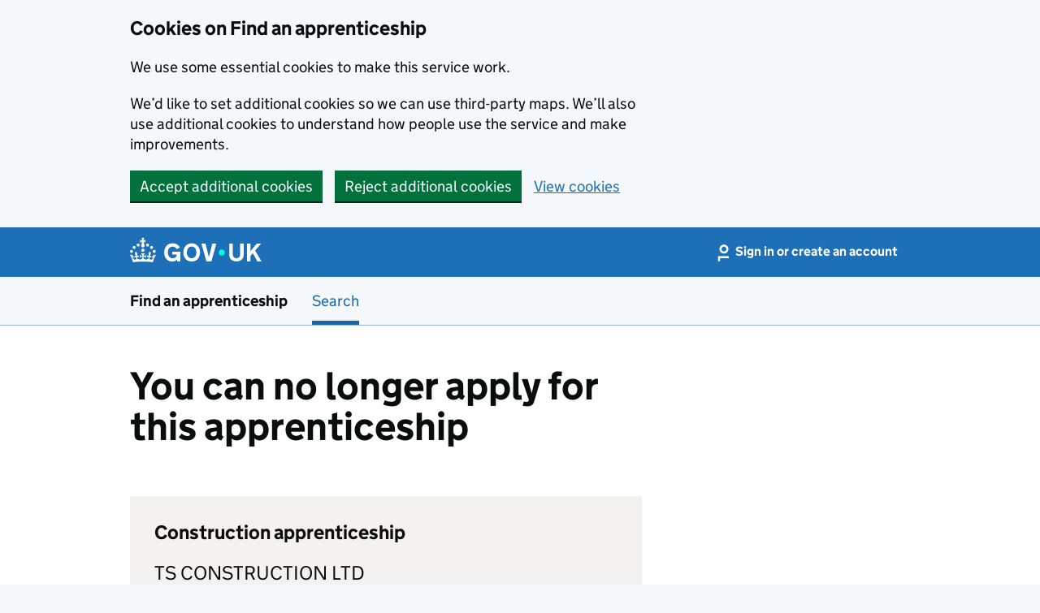

--- FILE ---
content_type: text/html; charset=utf-8
request_url: https://www.findapprenticeship.service.gov.uk/apprenticeship/1000081250
body_size: 9785
content:
<!DOCTYPE html>
<html lang="en" class="govuk-template govuk-template--rebranded faa-template">
<head><link rel="preconnect" href="https://das-prd-frnt-end.azureedge.net" />
    <meta charset="utf-8" />
    <title>You can no longer apply for this apprenticeship &#x2013; Find an apprenticeship &#x2013; GOV.UK</title>
    <meta name="description"
          content="We&#x2019;ve introduced a new way to find and apply for an apprenticeship in England.">
    <meta name="viewport" content="width=device-width, initial-scale=1">
    <meta name="theme-color" content="#1d70b8" />
    <link rel="shortcut icon" href="https://das-prd-frnt-end.azureedge.net/assets/rebrand/images/favicon.ico" type="image/x-icon" />
    <link rel="mask-icon" href="https://das-prd-frnt-end.azureedge.net/assets/rebrand/images/govuk-mask-icon.svg" color="#1d70b8" />
    <link rel="apple-touch-icon" sizes="180x180" href="https://das-prd-frnt-end.azureedge.net/assets/rebrand/images/govuk-apple-touch-icon-180x180.png" />
    <link rel="apple-touch-icon" sizes="167x167" href="https://das-prd-frnt-end.azureedge.net/assets/rebrand/images/govuk-apple-touch-icon-167x167.png" />
    <link rel="apple-touch-icon" sizes="152x152" href="https://das-prd-frnt-end.azureedge.net/assets/rebrand/images/govuk-apple-touch-icon-152x152.png" />
    <link rel="apple-touch-icon" href="https://das-prd-frnt-end.azureedge.net/assets/rebrand/images/govuk-apple-touch-icon.png" />
    <!--[if !IE 8]><!-->
    <link href="https://das-prd-frnt-end.azureedge.net/css/main.css" rel="stylesheet" />
    <link href="/css/faa.css?v=n-Ku6z8jatQTvWADFW1iMC65wA4z5wXJ1W_IndWpH4w" rel="stylesheet" />
    <link href="/css/print.css?v=LAjq9OaPt6vBY3MR41U-eU7pQtBnFf4CnNmrz8C0-Oo" rel="stylesheet" media="print" />
    <!--<![endif]-->
    <meta property="og:image" content="assets/images/govuk-opengraph-image.png" />
    
    
    <script type="text/javascript">!function(T,l,y){var S=T.location,k="script",D="instrumentationKey",C="ingestionendpoint",I="disableExceptionTracking",E="ai.device.",b="toLowerCase",w="crossOrigin",N="POST",e="appInsightsSDK",t=y.name||"appInsights";(y.name||T[e])&&(T[e]=t);var n=T[t]||function(d){var g=!1,f=!1,m={initialize:!0,queue:[],sv:"5",version:2,config:d};function v(e,t){var n={},a="Browser";return n[E+"id"]=a[b](),n[E+"type"]=a,n["ai.operation.name"]=S&&S.pathname||"_unknown_",n["ai.internal.sdkVersion"]="javascript:snippet_"+(m.sv||m.version),{time:function(){var e=new Date;function t(e){var t=""+e;return 1===t.length&&(t="0"+t),t}return e.getUTCFullYear()+"-"+t(1+e.getUTCMonth())+"-"+t(e.getUTCDate())+"T"+t(e.getUTCHours())+":"+t(e.getUTCMinutes())+":"+t(e.getUTCSeconds())+"."+((e.getUTCMilliseconds()/1e3).toFixed(3)+"").slice(2,5)+"Z"}(),iKey:e,name:"Microsoft.ApplicationInsights."+e.replace(/-/g,"")+"."+t,sampleRate:100,tags:n,data:{baseData:{ver:2}}}}var h=d.url||y.src;if(h){function a(e){var t,n,a,i,r,o,s,c,u,p,l;g=!0,m.queue=[],f||(f=!0,t=h,s=function(){var e={},t=d.connectionString;if(t)for(var n=t.split(";"),a=0;a<n.length;a++){var i=n[a].split("=");2===i.length&&(e[i[0][b]()]=i[1])}if(!e[C]){var r=e.endpointsuffix,o=r?e.location:null;e[C]="https://"+(o?o+".":"")+"dc."+(r||"services.visualstudio.com")}return e}(),c=s[D]||d[D]||"",u=s[C],p=u?u+"/v2/track":d.endpointUrl,(l=[]).push((n="SDK LOAD Failure: Failed to load Application Insights SDK script (See stack for details)",a=t,i=p,(o=(r=v(c,"Exception")).data).baseType="ExceptionData",o.baseData.exceptions=[{typeName:"SDKLoadFailed",message:n.replace(/\./g,"-"),hasFullStack:!1,stack:n+"\nSnippet failed to load ["+a+"] -- Telemetry is disabled\nHelp Link: https://go.microsoft.com/fwlink/?linkid=2128109\nHost: "+(S&&S.pathname||"_unknown_")+"\nEndpoint: "+i,parsedStack:[]}],r)),l.push(function(e,t,n,a){var i=v(c,"Message"),r=i.data;r.baseType="MessageData";var o=r.baseData;return o.message='AI (Internal): 99 message:"'+("SDK LOAD Failure: Failed to load Application Insights SDK script (See stack for details) ("+n+")").replace(/\"/g,"")+'"',o.properties={endpoint:a},i}(0,0,t,p)),function(e,t){if(JSON){var n=T.fetch;if(n&&!y.useXhr)n(t,{method:N,body:JSON.stringify(e),mode:"cors"});else if(XMLHttpRequest){var a=new XMLHttpRequest;a.open(N,t),a.setRequestHeader("Content-type","application/json"),a.send(JSON.stringify(e))}}}(l,p))}function i(e,t){f||setTimeout(function(){!t&&m.core||a()},500)}var e=function(){var n=l.createElement(k);n.src=h;var e=y[w];return!e&&""!==e||"undefined"==n[w]||(n[w]=e),n.onload=i,n.onerror=a,n.onreadystatechange=function(e,t){"loaded"!==n.readyState&&"complete"!==n.readyState||i(0,t)},n}();y.ld<0?l.getElementsByTagName("head")[0].appendChild(e):setTimeout(function(){l.getElementsByTagName(k)[0].parentNode.appendChild(e)},y.ld||0)}try{m.cookie=l.cookie}catch(p){}function t(e){for(;e.length;)!function(t){m[t]=function(){var e=arguments;g||m.queue.push(function(){m[t].apply(m,e)})}}(e.pop())}var n="track",r="TrackPage",o="TrackEvent";t([n+"Event",n+"PageView",n+"Exception",n+"Trace",n+"DependencyData",n+"Metric",n+"PageViewPerformance","start"+r,"stop"+r,"start"+o,"stop"+o,"addTelemetryInitializer","setAuthenticatedUserContext","clearAuthenticatedUserContext","flush"]),m.SeverityLevel={Verbose:0,Information:1,Warning:2,Error:3,Critical:4};var s=(d.extensionConfig||{}).ApplicationInsightsAnalytics||{};if(!0!==d[I]&&!0!==s[I]){var c="onerror";t(["_"+c]);var u=T[c];T[c]=function(e,t,n,a,i){var r=u&&u(e,t,n,a,i);return!0!==r&&m["_"+c]({message:e,url:t,lineNumber:n,columnNumber:a,error:i}),r},d.autoExceptionInstrumented=!0}return m}(y.cfg);function a(){y.onInit&&y.onInit(n)}(T[t]=n).queue&&0===n.queue.length?(n.queue.push(a),n.trackPageView({})):a()}(window,document,{
src: "https://js.monitor.azure.com/scripts/b/ai.2.min.js", // The SDK URL Source
crossOrigin: "anonymous", 
cfg: { // Application Insights Configuration
    connectionString: 'InstrumentationKey=445afb13-2abd-45ad-906b-d4ac48510767;IngestionEndpoint=https://westeurope-5.in.applicationinsights.azure.com/;LiveEndpoint=https://westeurope.livediagnostics.monitor.azure.com/;ApplicationId=2c1f2b09-89fa-424d-b975-1eaf3dd2ccea'
}});</script>
</head>
<body class="govuk-template__body">
<script>
    document.body.className += ' js-enabled' + ('noModule' in HTMLScriptElement.prototype ? ' govuk-frontend-supported' : '');
</script>
<a href="#main-content" class="govuk-skip-link" data-module="govuk-skip-link">Skip to main content</a>
    <section aria-label="Cookies on Find an apprenticeship" class="govuk-cookie-banner" data-nosnippet="" id="cookieConsent">
        <div class="govuk-cookie-banner__message govuk-width-container">
            <div class="govuk-grid-row">
                <div class="govuk-grid-column-two-thirds">
                    <h2 class="govuk-cookie-banner__heading govuk-heading-m">
                        Cookies on Find an apprenticeship
                    </h2>
                    <div class="govuk-cookie-banner__content">
                        <p class="govuk-body">We use some essential cookies to make this service work.</p>
                        <p class="govuk-body">We’d like to set additional cookies so we can use third-party maps. We’ll also use additional cookies to understand how people use the service and make improvements.</p>
                    </div>
                </div>
            </div>
            <div class="govuk-button-group">
                <button type="button" class="govuk-button" onclick="acceptCookies(true);" data-module="govuk-button">
                    Accept additional cookies
                </button>
                <button type="button" class="govuk-button" onclick="acceptCookies(false);" data-module="govuk-button">
                    Reject additional cookies
                </button>
                <a class="govuk-link" href="/Home/Cookies">View cookies</a>
            </div>
        </div>
    </section>
    <section aria-label="Cookies on Find an apprenticeship" class="govuk-cookie-banner" data-nosnippet="" hidden id="cookieAccept">
        <div class="govuk-cookie-banner__message govuk-width-container" role="alert">
            <div class="govuk-grid-row">
                <div class="govuk-grid-column-two-thirds">
                    <div class="govuk-cookie-banner__content">
                        <p class="govuk-body">
                            You've accepted additional cookies. You can <a class="govuk-link" href="/Home/Cookies">change your cookie settings</a> at any time.
                        </p>
                    </div>
                </div>
            </div>
            <div class="govuk-button-group">
                <button type="button" class="govuk-button" onclick="hideAcceptBanner();" data-module="govuk-button">
                    Hide cookie message
                </button>
            </div>
        </div>
    </section>
    <section aria-label="Cookies on Find an apprenticeship" class="govuk-cookie-banner" data-nosnippet="" hidden id="cookieReject">
        <div class="govuk-cookie-banner__message govuk-width-container" role="alert">
            <div class="govuk-grid-row">
                <div class="govuk-grid-column-two-thirds">
                    <div class="govuk-cookie-banner__content">
                        <p class="govuk-body">You’ve rejected analytics cookies. You can <a class="govuk-link" href="/Home/Cookies">change your cookie settings</a> at any time.</p>
                    </div>
                </div>
            </div>
            <div class="govuk-button-group">
                <button type="button" class="govuk-button" onclick="hideRejectBanner();" data-module="govuk-button">
                    Hide cookie message
                </button>
            </div>
        </div>
    </section>

<header class="rebranded-cross-service-header" data-module="one-login-header">
    <div class="rebranded-one-login-header" data-one-login-header-nav>
        <div class="rebranded-one-login-header__container govuk-width-container">
            <div class="rebranded-one-login-header__logo">
                <a
                    href="https://www.gov.uk/"
                    class="rebranded-one-login-header__link rebranded-one-login-header__link--homepage"
                >
                    <svg
                        focusable="false"
                        role="img"
                        xmlns="http://www.w3.org/2000/svg"
                        viewBox="0 0 324 60"
                        height="30"
                        width="162"
                        fill="currentcolor"
                        class="rebranded-one-login-header__logotype"
                        aria-label="GOV.UK"
                    >
                        <title>GOV.UK</title>
                        <g>
                            <circle cx="20" cy="17.6" r="3.7"></circle>
                            <circle cx="10.2" cy="23.5" r="3.7"></circle>
                            <circle cx="3.7" cy="33.2" r="3.7"></circle>
                            <circle cx="31.7" cy="30.6" r="3.7"></circle>
                            <circle cx="43.3" cy="17.6" r="3.7"></circle>
                            <circle cx="53.2" cy="23.5" r="3.7"></circle>
                            <circle cx="59.7" cy="33.2" r="3.7"></circle>
                            <circle cx="31.7" cy="30.6" r="3.7"></circle>
                            <path
                                d="M33.1,9.8c.2-.1.3-.3.5-.5l4.6,2.4v-6.8l-4.6,1.5c-.1-.2-.3-.3-.5-.5l1.9-5.9h-6.7l1.9,5.9c-.2.1-.3.3-.5.5l-4.6-1.5v6.8l4.6-2.4c.1.2.3.3.5.5l-2.6,8c-.9,2.8,1.2,5.7,4.1,5.7h0c3,0,5.1-2.9,4.1-5.7l-2.6-8ZM37,37.9s-3.4,3.8-4.1,6.1c2.2,0,4.2-.5,6.4-2.8l-.7,8.5c-2-2.8-4.4-4.1-5.7-3.8.1,3.1.5,6.7,5.8,7.2,3.7.3,6.7-1.5,7-3.8.4-2.6-2-4.3-3.7-1.6-1.4-4.5,2.4-6.1,4.9-3.2-1.9-4.5-1.8-7.7,2.4-10.9,3,4,2.6,7.3-1.2,11.1,2.4-1.3,6.2,0,4,4.6-1.2-2.8-3.7-2.2-4.2.2-.3,1.7.7,3.7,3,4.2,1.9.3,4.7-.9,7-5.9-1.3,0-2.4.7-3.9,1.7l2.4-8c.6,2.3,1.4,3.7,2.2,4.5.6-1.6.5-2.8,0-5.3l5,1.8c-2.6,3.6-5.2,8.7-7.3,17.5-7.4-1.1-15.7-1.7-24.5-1.7h0c-8.8,0-17.1.6-24.5,1.7-2.1-8.9-4.7-13.9-7.3-17.5l5-1.8c-.5,2.5-.6,3.7,0,5.3.8-.8,1.6-2.3,2.2-4.5l2.4,8c-1.5-1-2.6-1.7-3.9-1.7,2.3,5,5.2,6.2,7,5.9,2.3-.4,3.3-2.4,3-4.2-.5-2.4-3-3.1-4.2-.2-2.2-4.6,1.6-6,4-4.6-3.7-3.7-4.2-7.1-1.2-11.1,4.2,3.2,4.3,6.4,2.4,10.9,2.5-2.8,6.3-1.3,4.9,3.2-1.8-2.7-4.1-1-3.7,1.6.3,2.3,3.3,4.1,7,3.8,5.4-.5,5.7-4.2,5.8-7.2-1.3-.2-3.7,1-5.7,3.8l-.7-8.5c2.2,2.3,4.2,2.7,6.4,2.8-.7-2.3-4.1-6.1-4.1-6.1h10.6,0Z"
                            ></path>
                        </g>
                        <circle class="rebranded-one-login-header__logo-dot" cx="226" cy="36" r="7.3"></circle>
                        <path
                            d="M93.94 41.25c.4 1.81 1.2 3.21 2.21 4.62 1 1.4 2.21 2.41 3.61 3.21s3.21 1.2 5.22 1.2 3.61-.4 4.82-1c1.4-.6 2.41-1.4 3.21-2.41.8-1 1.4-2.01 1.61-3.01s.4-2.01.4-3.01v.14h-10.86v-7.02h20.07v24.08h-8.03v-5.56c-.6.8-1.38 1.61-2.19 2.41-.8.8-1.81 1.2-2.81 1.81-1 .4-2.21.8-3.41 1.2s-2.41.4-3.81.4a18.56 18.56 0 0 1-14.65-6.63c-1.6-2.01-3.01-4.41-3.81-7.02s-1.4-5.62-1.4-8.83.4-6.02 1.4-8.83a20.45 20.45 0 0 1 19.46-13.65c3.21 0 4.01.2 5.82.8 1.81.4 3.61 1.2 5.02 2.01 1.61.8 2.81 2.01 4.01 3.21s2.21 2.61 2.81 4.21l-7.63 4.41c-.4-1-1-1.81-1.61-2.61-.6-.8-1.4-1.4-2.21-2.01-.8-.6-1.81-1-2.81-1.4-1-.4-2.21-.4-3.61-.4-2.01 0-3.81.4-5.22 1.2-1.4.8-2.61 1.81-3.61 3.21s-1.61 2.81-2.21 4.62c-.4 1.81-.6 3.71-.6 5.42s.8 5.22.8 5.22Zm57.8-27.9c3.21 0 6.22.6 8.63 1.81 2.41 1.2 4.82 2.81 6.62 4.82S170.2 24.39 171 27s1.4 5.62 1.4 8.83-.4 6.02-1.4 8.83-2.41 5.02-4.01 7.02-4.01 3.61-6.62 4.82-5.42 1.81-8.63 1.81-6.22-.6-8.63-1.81-4.82-2.81-6.42-4.82-3.21-4.41-4.01-7.02-1.4-5.62-1.4-8.83.4-6.02 1.4-8.83 2.41-5.02 4.01-7.02 4.01-3.61 6.42-4.82 5.42-1.81 8.63-1.81Zm0 36.73c1.81 0 3.61-.4 5.02-1s2.61-1.81 3.61-3.01 1.81-2.81 2.21-4.41c.4-1.81.8-3.61.8-5.62 0-2.21-.2-4.21-.8-6.02s-1.2-3.21-2.21-4.62c-1-1.2-2.21-2.21-3.61-3.01s-3.21-1-5.02-1-3.61.4-5.02 1c-1.4.8-2.61 1.81-3.61 3.01s-1.81 2.81-2.21 4.62c-.4 1.81-.8 3.61-.8 5.62 0 2.41.2 4.21.8 6.02.4 1.81 1.2 3.21 2.21 4.41s2.21 2.21 3.61 3.01c1.4.8 3.21 1 5.02 1Zm36.32 7.96-12.24-44.15h9.83l8.43 32.77h.4l8.23-32.77h9.83L200.3 58.04h-12.24Zm74.14-7.96c2.18 0 3.51-.6 3.51-.6 1.2-.6 2.01-1 2.81-1.81s1.4-1.81 1.81-2.81a13 13 0 0 0 .8-4.01V13.9h8.63v28.15c0 2.41-.4 4.62-1.4 6.62-.8 2.01-2.21 3.61-3.61 5.02s-3.41 2.41-5.62 3.21-4.62 1.2-7.02 1.2-5.02-.4-7.02-1.2c-2.21-.8-4.01-1.81-5.62-3.21s-2.81-3.01-3.61-5.02-1.4-4.21-1.4-6.62V13.9h8.63v26.95c0 1.61.2 3.01.8 4.01.4 1.2 1.2 2.21 2.01 2.81.8.8 1.81 1.4 2.81 1.81 0 0 1.34.6 3.51.6Zm34.22-36.18v18.92l15.65-18.92h10.82l-15.03 17.32 16.03 26.83h-10.21l-11.44-20.21-5.62 6.22v13.99h-8.83V13.9"
                        ></path>
                    </svg>
                </a>
            </div>
            <button
                type="button"
                aria-controls="one-login-header__nav"
                aria-label="Show account menu"
                data-open-class="rebranded-cross-service-header__toggle--open"
                data-label-for-show="Show account menu"
                data-label-for-hide="Hide account menu"
                aria-expanded="false"
                class="rebranded-cross-service-header__toggle js-x-header-toggle das-header__toggle"
            >
               <span class="rebranded-cross-service-header__toggle-content-wrapper">
               <span class="rebranded-cross-service-header__toggle-content">Account</span>
               </span>
            </button>
            <nav
                aria-label="GOV.UK One Login"
                class="rebranded-one-login-header__nav"
                data-open-class="rebranded-one-login-header__nav--open"
                id="one-login-header__nav"
            >
                <ul class="rebranded-one-login-header__nav__list">
                        <li class="rebranded-one-login-header__nav__list-item">
                            <a class="rebranded-one-login-header__nav__link" href="/signin?signInValue=[base64]">
                                <span class="rebranded-one-login-header__nav__link-content">
                                    <svg
                                        focusable="false"
                                        xmlns="http://www.w3.org/2000/svg"
                                        width="15"
                                        height="30"
                                        viewBox="150 150 250 250"
                                        fill="currentcolor"
                                        class="rebranded-cross-service-header__logo rebranded-cross-service-header__logo--nav"
                                        aria-hidden="true">
                                        <path
                                            d="M300.002 312.261C249.445 312.261 208.346 271.165 208.346 220.608C208.346 170.051 249.445 128.954 300.002 128.954C350.559 128.954 391.655 170.051 391.655 220.608C391.655 271.165 350.559 312.261 300.002 312.261ZM300.002 170.892C272.673 170.892 250.389 193.175 250.389 220.504C250.389 247.83 272.673 270.113 300.002 270.113C327.33 270.113 349.611 247.83 349.611 220.504C349.611 193.175 327.33 170.892 300.002 170.892Z"/>
                                        <path d="M221.275 471.046H179.231V365.202H420.769V407.246H221.275V471.046Z"/>
                                    </svg>
                                    Sign in or create an account
                                </span>
                            </a>
                        </li>
                </ul>
            </nav>
        </div>
    </div>
    <section aria-label="Service information" class="govuk-service-navigation"
             data-module="govuk-service-navigation">
        <div class="govuk-width-container">
            <div class="govuk-service-navigation__container">
                  <span class="govuk-service-navigation__service-name">
                  <a href="/" class="govuk-service-navigation__link">
                    Find an apprenticeship
                  </a>
                  </span>
                <nav aria-label="Menu" class="govuk-service-navigation__wrapper">
                    <button type="button" class="govuk-service-navigation__toggle govuk-js-service-navigation-toggle" aria-controls="faa-navigation" hidden>
                        Menu
                    </button>
                    <ul class="govuk-service-navigation__list" id="faa-navigation">
                        <li
                            class="govuk-service-navigation__item--active govuk-service-navigation__item">
                            <a class="govuk-service-navigation__link" href="/apprenticeshipsearch">
                                Search
                            </a>
                        </li>
                    </ul>
                </nav>
            </div>
        </div>
    </section>
</header>
<div class="govuk-width-container">
    
    <main class="govuk-main-wrapper govuk-main-wrapper--l" id="main-content" role="main">
            
    
    
    <div class="govuk-grid-row">
        <div class="govuk-grid-column-two-thirds">
            <div itemscope itemtype="https://schema.org/JobPosting" class="faa-vacancy-content">
                <h1 class="govuk-heading-xl faa-vacancy__title govuk-!-margin-bottom-9"><span itemprop="title">You can no longer apply for this apprenticeship</span></h1>
                <div class="das-highlight govuk-!-margin-bottom-6 govuk-!-padding-6">
                    
                    <h3 class="govuk-heading-m">Construction apprenticeship</h3>
                    <p class="govuk-body-l faa-vacancy__organisation"><span itemprop="hiringOrganization">TS CONSTRUCTION LTD </span></p>
                    <p class="govuk-body-l faa-vacancy__location">
                        <span itemprop="jobLocation">
                            Wigan (WN1 1AA)
                        </span>
                    </p>
                    <p class="govuk-body faa-vacancy__closing-date">This apprenticeship closed on Thursday 2 February 2023.</p>
                </div>
                <p class="govuk-body">
                    <a href="/apprenticeshipsearch" class="govuk-link govuk-link--no-visited-state">Find more apprenticeships</a>
                </p>
            </div>
        </div>
    </div>


    </main>
</div>
<footer class="govuk-footer">
    <div class="govuk-width-container">
        <svg
            focusable="false"
            role="presentation"
            xmlns="http://www.w3.org/2000/svg"
            viewBox="0 0 64 60"
            height="30"
            width="32"
            fill="currentcolor" class="govuk-footer__crown">
            <g>
                <circle cx="20" cy="17.6" r="3.7" />
                <circle cx="10.2" cy="23.5" r="3.7" />
                <circle cx="3.7" cy="33.2" r="3.7" />
                <circle cx="31.7" cy="30.6" r="3.7" />
                <circle cx="43.3" cy="17.6" r="3.7" />
                <circle cx="53.2" cy="23.5" r="3.7" />
                <circle cx="59.7" cy="33.2" r="3.7" />
                <circle cx="31.7" cy="30.6" r="3.7" />
                <path d="M33.1,9.8c.2-.1.3-.3.5-.5l4.6,2.4v-6.8l-4.6,1.5c-.1-.2-.3-.3-.5-.5l1.9-5.9h-6.7l1.9,5.9c-.2.1-.3.3-.5.5l-4.6-1.5v6.8l4.6-2.4c.1.2.3.3.5.5l-2.6,8c-.9,2.8,1.2,5.7,4.1,5.7h0c3,0,5.1-2.9,4.1-5.7l-2.6-8ZM37,37.9s-3.4,3.8-4.1,6.1c2.2,0,4.2-.5,6.4-2.8l-.7,8.5c-2-2.8-4.4-4.1-5.7-3.8.1,3.1.5,6.7,5.8,7.2,3.7.3,6.7-1.5,7-3.8.4-2.6-2-4.3-3.7-1.6-1.4-4.5,2.4-6.1,4.9-3.2-1.9-4.5-1.8-7.7,2.4-10.9,3,4,2.6,7.3-1.2,11.1,2.4-1.3,6.2,0,4,4.6-1.2-2.8-3.7-2.2-4.2.2-.3,1.7.7,3.7,3,4.2,1.9.3,4.7-.9,7-5.9-1.3,0-2.4.7-3.9,1.7l2.4-8c.6,2.3,1.4,3.7,2.2,4.5.6-1.6.5-2.8,0-5.3l5,1.8c-2.6,3.6-5.2,8.7-7.3,17.5-7.4-1.1-15.7-1.7-24.5-1.7h0c-8.8,0-17.1.6-24.5,1.7-2.1-8.9-4.7-13.9-7.3-17.5l5-1.8c-.5,2.5-.6,3.7,0,5.3.8-.8,1.6-2.3,2.2-4.5l2.4,8c-1.5-1-2.6-1.7-3.9-1.7,2.3,5,5.2,6.2,7,5.9,2.3-.4,3.3-2.4,3-4.2-.5-2.4-3-3.1-4.2-.2-2.2-4.6,1.6-6,4-4.6-3.7-3.7-4.2-7.1-1.2-11.1,4.2,3.2,4.3,6.4,2.4,10.9,2.5-2.8,6.3-1.3,4.9,3.2-1.8-2.7-4.1-1-3.7,1.6.3,2.3,3.3,4.1,7,3.8,5.4-.5,5.7-4.2,5.8-7.2-1.3-.2-3.7,1-5.7,3.8l-.7-8.5c2.2,2.3,4.2,2.7,6.4,2.8-.7-2.3-4.1-6.1-4.1-6.1h10.6,0Z" />
            </g>
        </svg>
        <div class="govuk-footer__meta">
            <div class="govuk-footer__meta-item govuk-footer__meta-item--grow">
                <h2 class="govuk-visually-hidden">Support links</h2>
                <ul class="govuk-footer__inline-list">
                    <li class="govuk-footer__inline-list-item">
                        <a class="govuk-footer__link" target="_blank" href="/Home/get-help">
                            Get help (opens in new tab)
                        </a>
                        or
                        <a class="govuk-footer__link"
                           href="https://dferesearch.fra1.qualtrics.com/jfe/form/SV_4SCNJixibnF1oCG" target="_blank" rel="noreferrer">
                            give us feedback (opens in new tab)
                        </a>
                    </li>
                </ul>
                <h2 class="govuk-visually-hidden">Lower footer links</h2>
                <ul class="govuk-footer__inline-list">
                    <li class="govuk-footer__inline-list-item">
                        <a class="govuk-footer__link" href="/Home/accessibility-statement">
                            Accessibility
                        </a>
                    </li>
                    <li class="govuk-footer__inline-list-item">
                        <a class="govuk-footer__link" href="/Home/Cookies">
                            Cookies
                        </a>
                    </li>
                    <li class="govuk-footer__inline-list-item">
                        <a class="govuk-footer__link"
                           href="https://www.gov.uk/government/publications/privacy-information-key-stage-4-and-5-and-adult-education/privacy-information-key-stage-4-and-5-and-adult-education" rel="noreferrer">
                            Privacy
                        </a>
                    </li>
                    <li class="govuk-footer__inline-list-item">
                        <a class="govuk-footer__link" href="/Home/terms-and-conditions">
                            Terms and conditions
                        </a>
                    </li>
                </ul>
            </div>
            <div class="govuk-footer__meta-item">
                <a class="govuk-footer__link govuk-footer__copyright-logo"
                   href="https://www.nationalarchives.gov.uk/information-management/re-using-public-sector-information/uk-government-licensing-framework/crown-copyright/" rel="noreferrer">
                    © Crown copyright
                </a>
            </div>
        </div>
    </div>
</footer>
<script type="module" src="https://das-prd-frnt-end.azureedge.net/libs/govuk-frontend/govuk-frontend.min.js"></script>
<script type="module">
    import {initAll} from 'https://das-prd-frnt-end.azureedge.net/libs/govuk-frontend/govuk-frontend.min.js';
    initAll();
</script>
<script src="https://das-prd-frnt-end.azureedge.net/libs/accessible-autocomplete/accessible-autocomplete.min.js"></script>
<script src="https://das-prd-frnt-end.azureedge.net/js/das-all.js"></script>
<script src="/js/site.js?v=4SMZ7qrm_wOXTwtRjEKPoe7QuX-c2Jbk8wi9Czc3yqg"></script>
<!-- Include the script only if the user is logged in -->

            <script>
                const directionsForm = document.getElementById('faa-directions-form')
                const directionsMap = document.getElementById('faa-directions-map')
                if (directionsForm && directionsMap) {
                    let mapLocations = [{"address":"Wigan Delivery Office, Hallgate, Wigan, WN1 1AA","lat":53.54696,"lon":-2.63508}] ?? [];
                    mapLocations = mapLocations.length > 1 ? mapLocations : [];
                    new FaaMapDirections("eeabec67bd512f19", -2.635089, 53.546967, "WN1 1AA", mapLocations,  directionsForm, directionsMap).init()
                }
            </script>
        
</body>
</html>